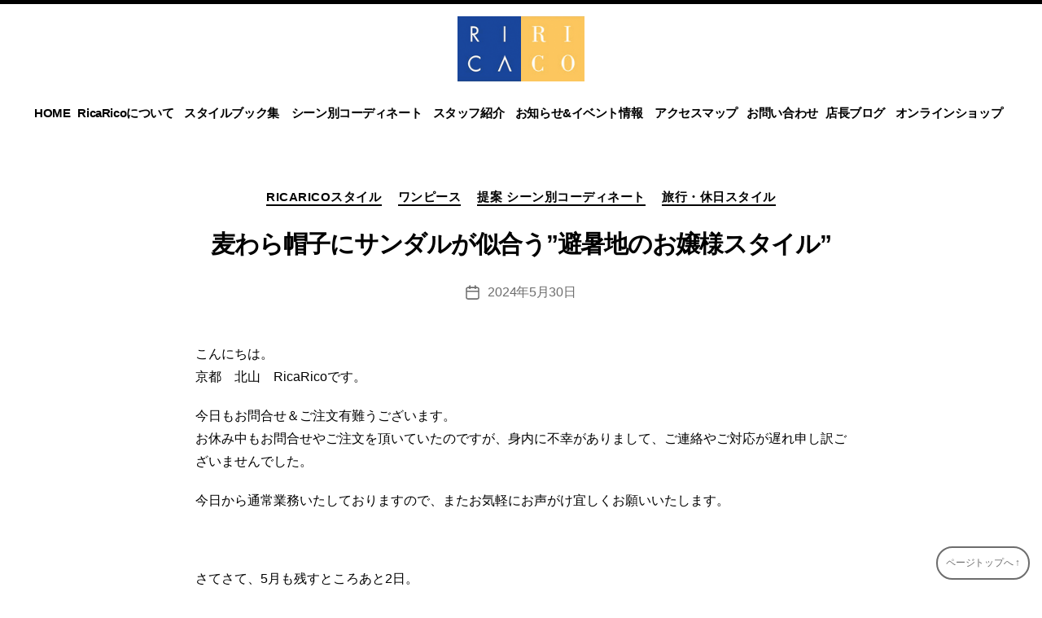

--- FILE ---
content_type: text/html; charset=UTF-8
request_url: https://ricarico.jp/archives/19661
body_size: 18195
content:
<!DOCTYPE html>

<html class="no-js" lang="ja"
	prefix="og: https://ogp.me/ns#"  id="html">

	<head>

		<meta charset="UTF-8">
		<meta name="viewport" content="width=device-width, initial-scale=1.0" >

		<link rel="profile" href="https://gmpg.org/xfn/11">

		<title>麦わら帽子にサンダルが似合う”避暑地のお嬢様スタイル” | 京都北山 美人御用達セレクトショップRicaRico(リカリコ)</title>
	<style>img:is([sizes="auto" i], [sizes^="auto," i]) { contain-intrinsic-size: 3000px 1500px }</style>
	
		<!-- All in One SEO 4.1.5.3 -->
		<meta name="description" content="こんにちは。 京都 北山 RicaRicoです。 今日もお問合せ＆ご注文有難うご ..." />
		<meta name="robots" content="max-image-preview:large" />
		<link rel="canonical" href="https://ricarico.jp/archives/19661" />
		<meta property="og:locale" content="ja_JP" />
		<meta property="og:site_name" content="京都北山　美人御用達セレクトショップRicaRico(リカリコ) | RicaRico(リカリコ)は京都北山にある、いつまでも美しさを忘れない大人の女性のためのセレクトショップです。フォーマル、パーティ、入学式、卒業式、結婚式、記念日、からカジュアルなスタイルまでシーン別のコーディネートをご提案いたします。" />
		<meta property="og:type" content="article" />
		<meta property="og:title" content="麦わら帽子にサンダルが似合う”避暑地のお嬢様スタイル” | 京都北山 美人御用達セレクトショップRicaRico(リカリコ)" />
		<meta property="og:description" content="こんにちは。 京都 北山 RicaRicoです。 今日もお問合せ＆ご注文有難うご ..." />
		<meta property="og:url" content="https://ricarico.jp/archives/19661" />
		<meta property="og:image" content="https://ricarico.jp/wp-content/uploads/2024/05/IMG_4460.jpg" />
		<meta property="og:image:secure_url" content="https://ricarico.jp/wp-content/uploads/2024/05/IMG_4460.jpg" />
		<meta property="og:image:width" content="1072" />
		<meta property="og:image:height" content="1428" />
		<meta property="article:published_time" content="2024-05-30T08:18:57+00:00" />
		<meta property="article:modified_time" content="2024-05-31T11:01:21+00:00" />
		<meta name="twitter:card" content="summary" />
		<meta name="twitter:domain" content="ricarico.jp" />
		<meta name="twitter:title" content="麦わら帽子にサンダルが似合う”避暑地のお嬢様スタイル” | 京都北山 美人御用達セレクトショップRicaRico(リカリコ)" />
		<meta name="twitter:description" content="こんにちは。 京都 北山 RicaRicoです。 今日もお問合せ＆ご注文有難うご ..." />
		<meta name="twitter:image" content="https://ricarico.jp/wp-content/uploads/2024/05/IMG_4460.jpg" />
		<script type="application/ld+json" class="aioseo-schema">
			{"@context":"https:\/\/schema.org","@graph":[{"@type":"WebSite","@id":"https:\/\/ricarico.jp\/#website","url":"https:\/\/ricarico.jp\/","name":"\u4eac\u90fd\u5317\u5c71\u3000\u7f8e\u4eba\u5fa1\u7528\u9054\u30bb\u30ec\u30af\u30c8\u30b7\u30e7\u30c3\u30d7RicaRico(\u30ea\u30ab\u30ea\u30b3)","description":"RicaRico(\u30ea\u30ab\u30ea\u30b3)\u306f\u4eac\u90fd\u5317\u5c71\u306b\u3042\u308b\u3001\u3044\u3064\u307e\u3067\u3082\u7f8e\u3057\u3055\u3092\u5fd8\u308c\u306a\u3044\u5927\u4eba\u306e\u5973\u6027\u306e\u305f\u3081\u306e\u30bb\u30ec\u30af\u30c8\u30b7\u30e7\u30c3\u30d7\u3067\u3059\u3002\u30d5\u30a9\u30fc\u30de\u30eb\u3001\u30d1\u30fc\u30c6\u30a3\u3001\u5165\u5b66\u5f0f\u3001\u5352\u696d\u5f0f\u3001\u7d50\u5a5a\u5f0f\u3001\u8a18\u5ff5\u65e5\u3001\u304b\u3089\u30ab\u30b8\u30e5\u30a2\u30eb\u306a\u30b9\u30bf\u30a4\u30eb\u307e\u3067\u30b7\u30fc\u30f3\u5225\u306e\u30b3\u30fc\u30c7\u30a3\u30cd\u30fc\u30c8\u3092\u3054\u63d0\u6848\u3044\u305f\u3057\u307e\u3059\u3002","inLanguage":"ja","publisher":{"@id":"https:\/\/ricarico.jp\/#organization"}},{"@type":"Organization","@id":"https:\/\/ricarico.jp\/#organization","name":"\u4eac\u90fd\u5317\u5c71\u3000\u7f8e\u4eba\u5fa1\u7528\u9054\u30bb\u30ec\u30af\u30c8\u30b7\u30e7\u30c3\u30d7RicaRico(\u30ea\u30ab\u30ea\u30b3)","url":"https:\/\/ricarico.jp\/","logo":{"@type":"ImageObject","@id":"https:\/\/ricarico.jp\/#organizationLogo","url":"https:\/\/ricarico.jp\/wp-content\/uploads\/2021\/08\/logo.png","width":190,"height":98},"image":{"@id":"https:\/\/ricarico.jp\/#organizationLogo"}},{"@type":"BreadcrumbList","@id":"https:\/\/ricarico.jp\/archives\/19661#breadcrumblist","itemListElement":[{"@type":"ListItem","@id":"https:\/\/ricarico.jp\/#listItem","position":1,"item":{"@type":"WebPage","@id":"https:\/\/ricarico.jp\/","name":"\u30db\u30fc\u30e0","description":"RicaRico(\u30ea\u30ab\u30ea\u30b3)\u306f\u4eac\u90fd\u5317\u5c71\u306b\u3042\u308b\u3001\u3044\u3064\u307e\u3067\u3082\u7f8e\u3057\u3055\u3092\u5fd8\u308c\u306a\u3044\u5927\u4eba\u306e\u5973\u6027\u306e\u305f\u3081\u306e\u30bb\u30ec\u30af\u30c8\u30b7\u30e7\u30c3\u30d7\u3067\u3059\u3002\u30d5\u30a9\u30fc\u30de\u30eb\u3001\u30d1\u30fc\u30c6\u30a3\u3001\u5165\u5b66\u5f0f\u3001\u5352\u696d\u5f0f\u3001\u7d50\u5a5a\u5f0f\u3001\u8a18\u5ff5\u65e5\u3001\u304b\u3089\u30ab\u30b8\u30e5\u30a2\u30eb\u306a\u30b9\u30bf\u30a4\u30eb\u307e\u3067\u30b7\u30fc\u30f3\u5225\u306e\u30b3\u30fc\u30c7\u30a3\u30cd\u30fc\u30c8\u3092\u3054\u63d0\u6848\u3044\u305f\u3057\u307e\u3059\u3002","url":"https:\/\/ricarico.jp\/"}}]},{"@type":"Person","@id":"https:\/\/ricarico.jp\/archives\/author\/ricarico_admin#author","url":"https:\/\/ricarico.jp\/archives\/author\/ricarico_admin","name":"Yuki","image":{"@type":"ImageObject","@id":"https:\/\/ricarico.jp\/archives\/19661#authorImage","url":"https:\/\/ricarico.jp\/wp-content\/uploads\/2017\/04\/Yuki_avatar_1492056667-96x96.jpg","width":96,"height":96,"caption":"Yuki"}},{"@type":"WebPage","@id":"https:\/\/ricarico.jp\/archives\/19661#webpage","url":"https:\/\/ricarico.jp\/archives\/19661","name":"\u9ea6\u308f\u3089\u5e3d\u5b50\u306b\u30b5\u30f3\u30c0\u30eb\u304c\u4f3c\u5408\u3046\u201d\u907f\u6691\u5730\u306e\u304a\u5b22\u69d8\u30b9\u30bf\u30a4\u30eb\u201d | \u4eac\u90fd\u5317\u5c71 \u7f8e\u4eba\u5fa1\u7528\u9054\u30bb\u30ec\u30af\u30c8\u30b7\u30e7\u30c3\u30d7RicaRico(\u30ea\u30ab\u30ea\u30b3)","description":"\u3053\u3093\u306b\u3061\u306f\u3002 \u4eac\u90fd \u5317\u5c71 RicaRico\u3067\u3059\u3002 \u4eca\u65e5\u3082\u304a\u554f\u5408\u305b\uff06\u3054\u6ce8\u6587\u6709\u96e3\u3046\u3054 ...","inLanguage":"ja","isPartOf":{"@id":"https:\/\/ricarico.jp\/#website"},"breadcrumb":{"@id":"https:\/\/ricarico.jp\/archives\/19661#breadcrumblist"},"author":"https:\/\/ricarico.jp\/archives\/author\/ricarico_admin#author","creator":"https:\/\/ricarico.jp\/archives\/author\/ricarico_admin#author","image":{"@type":"ImageObject","@id":"https:\/\/ricarico.jp\/#mainImage","url":"https:\/\/ricarico.jp\/wp-content\/uploads\/2024\/05\/IMG_4460.jpg","width":1072,"height":1428},"primaryImageOfPage":{"@id":"https:\/\/ricarico.jp\/archives\/19661#mainImage"},"datePublished":"2024-05-30T08:18:57+09:00","dateModified":"2024-05-31T11:01:21+09:00"},{"@type":"Article","@id":"https:\/\/ricarico.jp\/archives\/19661#article","name":"\u9ea6\u308f\u3089\u5e3d\u5b50\u306b\u30b5\u30f3\u30c0\u30eb\u304c\u4f3c\u5408\u3046\u201d\u907f\u6691\u5730\u306e\u304a\u5b22\u69d8\u30b9\u30bf\u30a4\u30eb\u201d | \u4eac\u90fd\u5317\u5c71 \u7f8e\u4eba\u5fa1\u7528\u9054\u30bb\u30ec\u30af\u30c8\u30b7\u30e7\u30c3\u30d7RicaRico(\u30ea\u30ab\u30ea\u30b3)","description":"\u3053\u3093\u306b\u3061\u306f\u3002 \u4eac\u90fd \u5317\u5c71 RicaRico\u3067\u3059\u3002 \u4eca\u65e5\u3082\u304a\u554f\u5408\u305b\uff06\u3054\u6ce8\u6587\u6709\u96e3\u3046\u3054 ...","inLanguage":"ja","headline":"\u9ea6\u308f\u3089\u5e3d\u5b50\u306b\u30b5\u30f3\u30c0\u30eb\u304c\u4f3c\u5408\u3046\u201d\u907f\u6691\u5730\u306e\u304a\u5b22\u69d8\u30b9\u30bf\u30a4\u30eb\u201d","author":{"@id":"https:\/\/ricarico.jp\/archives\/author\/ricarico_admin#author"},"publisher":{"@id":"https:\/\/ricarico.jp\/#organization"},"datePublished":"2024-05-30T08:18:57+09:00","dateModified":"2024-05-31T11:01:21+09:00","articleSection":"RicaRico\u30b9\u30bf\u30a4\u30eb, \u30ef\u30f3\u30d4\u30fc\u30b9, \u63d0\u6848 \u30b7\u30fc\u30f3\u5225\u30b3\u30fc\u30c7\u30a3\u30cd\u30fc\u30c8, \u65c5\u884c\u30fb\u4f11\u65e5\u30b9\u30bf\u30a4\u30eb","mainEntityOfPage":{"@id":"https:\/\/ricarico.jp\/archives\/19661#webpage"},"isPartOf":{"@id":"https:\/\/ricarico.jp\/archives\/19661#webpage"},"image":{"@type":"ImageObject","@id":"https:\/\/ricarico.jp\/#articleImage","url":"https:\/\/ricarico.jp\/wp-content\/uploads\/2024\/05\/IMG_4460.jpg","width":1072,"height":1428}}]}
		</script>
		<script type="text/javascript" >
			window.ga=window.ga||function(){(ga.q=ga.q||[]).push(arguments)};ga.l=+new Date;
			ga('create', "UA-58703246-1", 'auto');
			ga('send', 'pageview');
		</script>
		<script async src="https://www.google-analytics.com/analytics.js"></script>
		<!-- All in One SEO -->

<link rel="alternate" type="application/rss+xml" title="京都北山　美人御用達セレクトショップRicaRico(リカリコ) &raquo; フィード" href="https://ricarico.jp/feed" />
<link rel="alternate" type="application/rss+xml" title="京都北山　美人御用達セレクトショップRicaRico(リカリコ) &raquo; コメントフィード" href="https://ricarico.jp/comments/feed" />
<script>
window._wpemojiSettings = {"baseUrl":"https:\/\/s.w.org\/images\/core\/emoji\/15.0.3\/72x72\/","ext":".png","svgUrl":"https:\/\/s.w.org\/images\/core\/emoji\/15.0.3\/svg\/","svgExt":".svg","source":{"concatemoji":"https:\/\/ricarico.jp\/wp-includes\/js\/wp-emoji-release.min.js?ver=6.7.4"}};
/*! This file is auto-generated */
!function(i,n){var o,s,e;function c(e){try{var t={supportTests:e,timestamp:(new Date).valueOf()};sessionStorage.setItem(o,JSON.stringify(t))}catch(e){}}function p(e,t,n){e.clearRect(0,0,e.canvas.width,e.canvas.height),e.fillText(t,0,0);var t=new Uint32Array(e.getImageData(0,0,e.canvas.width,e.canvas.height).data),r=(e.clearRect(0,0,e.canvas.width,e.canvas.height),e.fillText(n,0,0),new Uint32Array(e.getImageData(0,0,e.canvas.width,e.canvas.height).data));return t.every(function(e,t){return e===r[t]})}function u(e,t,n){switch(t){case"flag":return n(e,"\ud83c\udff3\ufe0f\u200d\u26a7\ufe0f","\ud83c\udff3\ufe0f\u200b\u26a7\ufe0f")?!1:!n(e,"\ud83c\uddfa\ud83c\uddf3","\ud83c\uddfa\u200b\ud83c\uddf3")&&!n(e,"\ud83c\udff4\udb40\udc67\udb40\udc62\udb40\udc65\udb40\udc6e\udb40\udc67\udb40\udc7f","\ud83c\udff4\u200b\udb40\udc67\u200b\udb40\udc62\u200b\udb40\udc65\u200b\udb40\udc6e\u200b\udb40\udc67\u200b\udb40\udc7f");case"emoji":return!n(e,"\ud83d\udc26\u200d\u2b1b","\ud83d\udc26\u200b\u2b1b")}return!1}function f(e,t,n){var r="undefined"!=typeof WorkerGlobalScope&&self instanceof WorkerGlobalScope?new OffscreenCanvas(300,150):i.createElement("canvas"),a=r.getContext("2d",{willReadFrequently:!0}),o=(a.textBaseline="top",a.font="600 32px Arial",{});return e.forEach(function(e){o[e]=t(a,e,n)}),o}function t(e){var t=i.createElement("script");t.src=e,t.defer=!0,i.head.appendChild(t)}"undefined"!=typeof Promise&&(o="wpEmojiSettingsSupports",s=["flag","emoji"],n.supports={everything:!0,everythingExceptFlag:!0},e=new Promise(function(e){i.addEventListener("DOMContentLoaded",e,{once:!0})}),new Promise(function(t){var n=function(){try{var e=JSON.parse(sessionStorage.getItem(o));if("object"==typeof e&&"number"==typeof e.timestamp&&(new Date).valueOf()<e.timestamp+604800&&"object"==typeof e.supportTests)return e.supportTests}catch(e){}return null}();if(!n){if("undefined"!=typeof Worker&&"undefined"!=typeof OffscreenCanvas&&"undefined"!=typeof URL&&URL.createObjectURL&&"undefined"!=typeof Blob)try{var e="postMessage("+f.toString()+"("+[JSON.stringify(s),u.toString(),p.toString()].join(",")+"));",r=new Blob([e],{type:"text/javascript"}),a=new Worker(URL.createObjectURL(r),{name:"wpTestEmojiSupports"});return void(a.onmessage=function(e){c(n=e.data),a.terminate(),t(n)})}catch(e){}c(n=f(s,u,p))}t(n)}).then(function(e){for(var t in e)n.supports[t]=e[t],n.supports.everything=n.supports.everything&&n.supports[t],"flag"!==t&&(n.supports.everythingExceptFlag=n.supports.everythingExceptFlag&&n.supports[t]);n.supports.everythingExceptFlag=n.supports.everythingExceptFlag&&!n.supports.flag,n.DOMReady=!1,n.readyCallback=function(){n.DOMReady=!0}}).then(function(){return e}).then(function(){var e;n.supports.everything||(n.readyCallback(),(e=n.source||{}).concatemoji?t(e.concatemoji):e.wpemoji&&e.twemoji&&(t(e.twemoji),t(e.wpemoji)))}))}((window,document),window._wpemojiSettings);
</script>
<link rel='stylesheet' id='sbi_styles-css' href='https://ricarico.jp/wp-content/plugins/instagram-feed/css/sbi-styles.min.css?ver=6.6.1' media='all' />
<style id='wp-emoji-styles-inline-css'>

	img.wp-smiley, img.emoji {
		display: inline !important;
		border: none !important;
		box-shadow: none !important;
		height: 1em !important;
		width: 1em !important;
		margin: 0 0.07em !important;
		vertical-align: -0.1em !important;
		background: none !important;
		padding: 0 !important;
	}
</style>
<link rel='stylesheet' id='wp-block-library-css' href='https://ricarico.jp/wp-includes/css/dist/block-library/style.min.css?ver=6.7.4' media='all' />
<style id='classic-theme-styles-inline-css'>
/*! This file is auto-generated */
.wp-block-button__link{color:#fff;background-color:#32373c;border-radius:9999px;box-shadow:none;text-decoration:none;padding:calc(.667em + 2px) calc(1.333em + 2px);font-size:1.125em}.wp-block-file__button{background:#32373c;color:#fff;text-decoration:none}
</style>
<style id='global-styles-inline-css'>
:root{--wp--preset--aspect-ratio--square: 1;--wp--preset--aspect-ratio--4-3: 4/3;--wp--preset--aspect-ratio--3-4: 3/4;--wp--preset--aspect-ratio--3-2: 3/2;--wp--preset--aspect-ratio--2-3: 2/3;--wp--preset--aspect-ratio--16-9: 16/9;--wp--preset--aspect-ratio--9-16: 9/16;--wp--preset--color--black: #000000;--wp--preset--color--cyan-bluish-gray: #abb8c3;--wp--preset--color--white: #ffffff;--wp--preset--color--pale-pink: #f78da7;--wp--preset--color--vivid-red: #cf2e2e;--wp--preset--color--luminous-vivid-orange: #ff6900;--wp--preset--color--luminous-vivid-amber: #fcb900;--wp--preset--color--light-green-cyan: #7bdcb5;--wp--preset--color--vivid-green-cyan: #00d084;--wp--preset--color--pale-cyan-blue: #8ed1fc;--wp--preset--color--vivid-cyan-blue: #0693e3;--wp--preset--color--vivid-purple: #9b51e0;--wp--preset--color--accent: #cd2653;--wp--preset--color--primary: #000000;--wp--preset--color--secondary: #6d6d6d;--wp--preset--color--subtle-background: #dcd7ca;--wp--preset--color--background: #ffffff;--wp--preset--gradient--vivid-cyan-blue-to-vivid-purple: linear-gradient(135deg,rgba(6,147,227,1) 0%,rgb(155,81,224) 100%);--wp--preset--gradient--light-green-cyan-to-vivid-green-cyan: linear-gradient(135deg,rgb(122,220,180) 0%,rgb(0,208,130) 100%);--wp--preset--gradient--luminous-vivid-amber-to-luminous-vivid-orange: linear-gradient(135deg,rgba(252,185,0,1) 0%,rgba(255,105,0,1) 100%);--wp--preset--gradient--luminous-vivid-orange-to-vivid-red: linear-gradient(135deg,rgba(255,105,0,1) 0%,rgb(207,46,46) 100%);--wp--preset--gradient--very-light-gray-to-cyan-bluish-gray: linear-gradient(135deg,rgb(238,238,238) 0%,rgb(169,184,195) 100%);--wp--preset--gradient--cool-to-warm-spectrum: linear-gradient(135deg,rgb(74,234,220) 0%,rgb(151,120,209) 20%,rgb(207,42,186) 40%,rgb(238,44,130) 60%,rgb(251,105,98) 80%,rgb(254,248,76) 100%);--wp--preset--gradient--blush-light-purple: linear-gradient(135deg,rgb(255,206,236) 0%,rgb(152,150,240) 100%);--wp--preset--gradient--blush-bordeaux: linear-gradient(135deg,rgb(254,205,165) 0%,rgb(254,45,45) 50%,rgb(107,0,62) 100%);--wp--preset--gradient--luminous-dusk: linear-gradient(135deg,rgb(255,203,112) 0%,rgb(199,81,192) 50%,rgb(65,88,208) 100%);--wp--preset--gradient--pale-ocean: linear-gradient(135deg,rgb(255,245,203) 0%,rgb(182,227,212) 50%,rgb(51,167,181) 100%);--wp--preset--gradient--electric-grass: linear-gradient(135deg,rgb(202,248,128) 0%,rgb(113,206,126) 100%);--wp--preset--gradient--midnight: linear-gradient(135deg,rgb(2,3,129) 0%,rgb(40,116,252) 100%);--wp--preset--font-size--small: 18px;--wp--preset--font-size--medium: 20px;--wp--preset--font-size--large: 26.25px;--wp--preset--font-size--x-large: 42px;--wp--preset--font-size--normal: 21px;--wp--preset--font-size--larger: 32px;--wp--preset--spacing--20: 0.44rem;--wp--preset--spacing--30: 0.67rem;--wp--preset--spacing--40: 1rem;--wp--preset--spacing--50: 1.5rem;--wp--preset--spacing--60: 2.25rem;--wp--preset--spacing--70: 3.38rem;--wp--preset--spacing--80: 5.06rem;--wp--preset--shadow--natural: 6px 6px 9px rgba(0, 0, 0, 0.2);--wp--preset--shadow--deep: 12px 12px 50px rgba(0, 0, 0, 0.4);--wp--preset--shadow--sharp: 6px 6px 0px rgba(0, 0, 0, 0.2);--wp--preset--shadow--outlined: 6px 6px 0px -3px rgba(255, 255, 255, 1), 6px 6px rgba(0, 0, 0, 1);--wp--preset--shadow--crisp: 6px 6px 0px rgba(0, 0, 0, 1);}:where(.is-layout-flex){gap: 0.5em;}:where(.is-layout-grid){gap: 0.5em;}body .is-layout-flex{display: flex;}.is-layout-flex{flex-wrap: wrap;align-items: center;}.is-layout-flex > :is(*, div){margin: 0;}body .is-layout-grid{display: grid;}.is-layout-grid > :is(*, div){margin: 0;}:where(.wp-block-columns.is-layout-flex){gap: 2em;}:where(.wp-block-columns.is-layout-grid){gap: 2em;}:where(.wp-block-post-template.is-layout-flex){gap: 1.25em;}:where(.wp-block-post-template.is-layout-grid){gap: 1.25em;}.has-black-color{color: var(--wp--preset--color--black) !important;}.has-cyan-bluish-gray-color{color: var(--wp--preset--color--cyan-bluish-gray) !important;}.has-white-color{color: var(--wp--preset--color--white) !important;}.has-pale-pink-color{color: var(--wp--preset--color--pale-pink) !important;}.has-vivid-red-color{color: var(--wp--preset--color--vivid-red) !important;}.has-luminous-vivid-orange-color{color: var(--wp--preset--color--luminous-vivid-orange) !important;}.has-luminous-vivid-amber-color{color: var(--wp--preset--color--luminous-vivid-amber) !important;}.has-light-green-cyan-color{color: var(--wp--preset--color--light-green-cyan) !important;}.has-vivid-green-cyan-color{color: var(--wp--preset--color--vivid-green-cyan) !important;}.has-pale-cyan-blue-color{color: var(--wp--preset--color--pale-cyan-blue) !important;}.has-vivid-cyan-blue-color{color: var(--wp--preset--color--vivid-cyan-blue) !important;}.has-vivid-purple-color{color: var(--wp--preset--color--vivid-purple) !important;}.has-black-background-color{background-color: var(--wp--preset--color--black) !important;}.has-cyan-bluish-gray-background-color{background-color: var(--wp--preset--color--cyan-bluish-gray) !important;}.has-white-background-color{background-color: var(--wp--preset--color--white) !important;}.has-pale-pink-background-color{background-color: var(--wp--preset--color--pale-pink) !important;}.has-vivid-red-background-color{background-color: var(--wp--preset--color--vivid-red) !important;}.has-luminous-vivid-orange-background-color{background-color: var(--wp--preset--color--luminous-vivid-orange) !important;}.has-luminous-vivid-amber-background-color{background-color: var(--wp--preset--color--luminous-vivid-amber) !important;}.has-light-green-cyan-background-color{background-color: var(--wp--preset--color--light-green-cyan) !important;}.has-vivid-green-cyan-background-color{background-color: var(--wp--preset--color--vivid-green-cyan) !important;}.has-pale-cyan-blue-background-color{background-color: var(--wp--preset--color--pale-cyan-blue) !important;}.has-vivid-cyan-blue-background-color{background-color: var(--wp--preset--color--vivid-cyan-blue) !important;}.has-vivid-purple-background-color{background-color: var(--wp--preset--color--vivid-purple) !important;}.has-black-border-color{border-color: var(--wp--preset--color--black) !important;}.has-cyan-bluish-gray-border-color{border-color: var(--wp--preset--color--cyan-bluish-gray) !important;}.has-white-border-color{border-color: var(--wp--preset--color--white) !important;}.has-pale-pink-border-color{border-color: var(--wp--preset--color--pale-pink) !important;}.has-vivid-red-border-color{border-color: var(--wp--preset--color--vivid-red) !important;}.has-luminous-vivid-orange-border-color{border-color: var(--wp--preset--color--luminous-vivid-orange) !important;}.has-luminous-vivid-amber-border-color{border-color: var(--wp--preset--color--luminous-vivid-amber) !important;}.has-light-green-cyan-border-color{border-color: var(--wp--preset--color--light-green-cyan) !important;}.has-vivid-green-cyan-border-color{border-color: var(--wp--preset--color--vivid-green-cyan) !important;}.has-pale-cyan-blue-border-color{border-color: var(--wp--preset--color--pale-cyan-blue) !important;}.has-vivid-cyan-blue-border-color{border-color: var(--wp--preset--color--vivid-cyan-blue) !important;}.has-vivid-purple-border-color{border-color: var(--wp--preset--color--vivid-purple) !important;}.has-vivid-cyan-blue-to-vivid-purple-gradient-background{background: var(--wp--preset--gradient--vivid-cyan-blue-to-vivid-purple) !important;}.has-light-green-cyan-to-vivid-green-cyan-gradient-background{background: var(--wp--preset--gradient--light-green-cyan-to-vivid-green-cyan) !important;}.has-luminous-vivid-amber-to-luminous-vivid-orange-gradient-background{background: var(--wp--preset--gradient--luminous-vivid-amber-to-luminous-vivid-orange) !important;}.has-luminous-vivid-orange-to-vivid-red-gradient-background{background: var(--wp--preset--gradient--luminous-vivid-orange-to-vivid-red) !important;}.has-very-light-gray-to-cyan-bluish-gray-gradient-background{background: var(--wp--preset--gradient--very-light-gray-to-cyan-bluish-gray) !important;}.has-cool-to-warm-spectrum-gradient-background{background: var(--wp--preset--gradient--cool-to-warm-spectrum) !important;}.has-blush-light-purple-gradient-background{background: var(--wp--preset--gradient--blush-light-purple) !important;}.has-blush-bordeaux-gradient-background{background: var(--wp--preset--gradient--blush-bordeaux) !important;}.has-luminous-dusk-gradient-background{background: var(--wp--preset--gradient--luminous-dusk) !important;}.has-pale-ocean-gradient-background{background: var(--wp--preset--gradient--pale-ocean) !important;}.has-electric-grass-gradient-background{background: var(--wp--preset--gradient--electric-grass) !important;}.has-midnight-gradient-background{background: var(--wp--preset--gradient--midnight) !important;}.has-small-font-size{font-size: var(--wp--preset--font-size--small) !important;}.has-medium-font-size{font-size: var(--wp--preset--font-size--medium) !important;}.has-large-font-size{font-size: var(--wp--preset--font-size--large) !important;}.has-x-large-font-size{font-size: var(--wp--preset--font-size--x-large) !important;}
:where(.wp-block-post-template.is-layout-flex){gap: 1.25em;}:where(.wp-block-post-template.is-layout-grid){gap: 1.25em;}
:where(.wp-block-columns.is-layout-flex){gap: 2em;}:where(.wp-block-columns.is-layout-grid){gap: 2em;}
:root :where(.wp-block-pullquote){font-size: 1.5em;line-height: 1.6;}
</style>
<link rel='stylesheet' id='fancybox-for-wp-css' href='https://ricarico.jp/wp-content/plugins/fancybox-for-wordpress/assets/css/fancybox.css?ver=1.3.4' media='all' />
<link rel='stylesheet' id='extendify-sdk-utility-classes-css' href='https://ricarico.jp/wp-content/plugins/ml-slider/extendify-sdk/public/build/extendify-utilities.css?ver=13.4' media='all' />
<link rel='stylesheet' id='set_vk_post_autor_css-css' href='https://ricarico.jp/wp-content/plugins/vk-post-author-display/css/vk-post-author.css?ver=1.18.7' media='all' />
<link rel='stylesheet' id='arve-css' href='https://ricarico.jp/wp-content/plugins/advanced-responsive-video-embedder/build/main.css?ver=10.6.12' media='all' />
<link rel='stylesheet' id='twentytwenty-style-css' href='https://ricarico.jp/wp-content/themes/primerofwp/style.css?ver=1.1' media='all' />
<style id='twentytwenty-style-inline-css'>
.color-accent,.color-accent-hover:hover,.color-accent-hover:focus,:root .has-accent-color,.has-drop-cap:not(:focus):first-letter,.wp-block-button.is-style-outline,a { color: #cd2653; }blockquote,.border-color-accent,.border-color-accent-hover:hover,.border-color-accent-hover:focus { border-color: #cd2653; }button:not(.toggle),.button,.faux-button,.wp-block-button__link,.wp-block-file .wp-block-file__button,input[type="button"],input[type="reset"],input[type="submit"],.bg-accent,.bg-accent-hover:hover,.bg-accent-hover:focus,:root .has-accent-background-color,.comment-reply-link,#site-header:before,#site-footer { background-color: #cd2653; }.fill-children-accent,.fill-children-accent * { fill: #cd2653; }body,.entry-title a,:root .has-primary-color { color: #000000; }:root .has-primary-background-color { background-color: #000000; }cite,figcaption,.wp-caption-text,.post-meta,.entry-content .wp-block-archives li,.entry-content .wp-block-categories li,.entry-content .wp-block-latest-posts li,.wp-block-latest-comments__comment-date,.wp-block-latest-posts__post-date,.wp-block-embed figcaption,.wp-block-image figcaption,.wp-block-pullquote cite,.comment-metadata,.comment-respond .comment-notes,.comment-respond .logged-in-as,.pagination .dots,.entry-content hr:not(.has-background),hr.styled-separator,:root .has-secondary-color { color: #6d6d6d; }:root .has-secondary-background-color { background-color: #6d6d6d; }pre,fieldset,input,textarea,table,table *,hr { border-color: #dcd7ca; }caption,code,code,kbd,samp,.wp-block-table.is-style-stripes tbody tr:nth-child(odd),:root .has-subtle-background-background-color { background-color: #dcd7ca; }.wp-block-table.is-style-stripes { border-bottom-color: #dcd7ca; }.wp-block-latest-posts.is-grid li { border-top-color: #dcd7ca; }:root .has-subtle-background-color { color: #dcd7ca; }body:not(.overlay-header) .primary-menu > li > a,body:not(.overlay-header) .primary-menu > li > .icon,.modal-menu a,.footer-menu a, .footer-widgets a,#site-footer .wp-block-button.is-style-outline,.wp-block-pullquote:before,.singular:not(.overlay-header) .entry-header a,.archive-header a,.header-footer-group .color-accent,.header-footer-group .color-accent-hover:hover { color: #cd2653; }.social-icons a,#site-footer button:not(.toggle),#site-footer .button,#site-footer .faux-button,#site-footer .wp-block-button__link,#site-footer .wp-block-file__button,#site-footer input[type="button"],#site-footer input[type="reset"],#site-footer input[type="submit"] { background-color: #cd2653; }.header-footer-group,body:not(.overlay-header) #site-header .toggle,.menu-modal .toggle { color: #000000; }body:not(.overlay-header) .primary-menu ul { background-color: #000000; }body:not(.overlay-header) .primary-menu > li > ul:after { border-bottom-color: #000000; }body:not(.overlay-header) .primary-menu ul ul:after { border-left-color: #000000; }.site-description,body:not(.overlay-header) .toggle-inner .toggle-text,.widget .post-date,.widget .rss-date,.widget_archive li,.widget_categories li,.widget cite,.widget_pages li,.widget_meta li,.widget_nav_menu li,.powered-by-wordpress,.to-the-top,.singular .entry-header .post-meta,.singular:not(.overlay-header) .entry-header .post-meta a { color: #6d6d6d; }.header-footer-group pre,.header-footer-group fieldset,.header-footer-group input,.header-footer-group textarea,.header-footer-group table,.header-footer-group table *,.footer-nav-widgets-wrapper,#site-footer,.menu-modal nav *,.footer-widgets-outer-wrapper,.footer-top { border-color: #dcd7ca; }.header-footer-group table caption,body:not(.overlay-header) .header-inner .toggle-wrapper::before { background-color: #dcd7ca; }
body,input,textarea,button,.button,.faux-button,.wp-block-button__link,.wp-block-file__button,.has-drop-cap:not(:focus)::first-letter,.has-drop-cap:not(:focus)::first-letter,.entry-content .wp-block-archives,.entry-content .wp-block-categories,.entry-content .wp-block-cover-image,.entry-content .wp-block-latest-comments,.entry-content .wp-block-latest-posts,.entry-content .wp-block-pullquote,.entry-content .wp-block-quote.is-large,.entry-content .wp-block-quote.is-style-large,.entry-content .wp-block-archives *,.entry-content .wp-block-categories *,.entry-content .wp-block-latest-posts *,.entry-content .wp-block-latest-comments *,.entry-content p,.entry-content ol,.entry-content ul,.entry-content dl,.entry-content dt,.entry-content cite,.entry-content figcaption,.entry-content .wp-caption-text,.comment-content p,.comment-content ol,.comment-content ul,.comment-content dl,.comment-content dt,.comment-content cite,.comment-content figcaption,.comment-content .wp-caption-text,.widget_text p,.widget_text ol,.widget_text ul,.widget_text dl,.widget_text dt,.widget-content .rssSummary,.widget-content cite,.widget-content figcaption,.widget-content .wp-caption-text { font-family: sans-serif; }
</style>
<link rel='stylesheet' id='twentytwenty-print-style-css' href='https://ricarico.jp/wp-content/themes/primerofwp/print.css?ver=1.1' media='print' />
<link rel='stylesheet' id='vk-font-awesome-css' href='https://ricarico.jp/wp-content/plugins/vk-post-author-display/inc/font-awesome/package/versions/5/css/all.min.css?ver=5.13.0' media='all' />
<script src="https://ricarico.jp/wp-includes/js/jquery/jquery.min.js?ver=3.7.1" id="jquery-core-js"></script>
<script src="https://ricarico.jp/wp-includes/js/jquery/jquery-migrate.min.js?ver=3.4.1" id="jquery-migrate-js"></script>
<script src="https://ricarico.jp/wp-content/plugins/fancybox-for-wordpress/assets/js/jquery.fancybox.js?ver=1.3.4" id="fancybox-for-wp-js"></script>
<script src="https://ricarico.jp/wp-content/themes/primerofwp/assets/js/index.js?ver=1.1" id="twentytwenty-js-js" async></script>
<link rel="https://api.w.org/" href="https://ricarico.jp/wp-json/" /><link rel="alternate" title="JSON" type="application/json" href="https://ricarico.jp/wp-json/wp/v2/posts/19661" /><link rel="EditURI" type="application/rsd+xml" title="RSD" href="https://ricarico.jp/xmlrpc.php?rsd" />
<meta name="generator" content="WordPress 6.7.4" />
<link rel='shortlink' href='https://ricarico.jp/?p=19661' />
<link rel="alternate" title="oEmbed (JSON)" type="application/json+oembed" href="https://ricarico.jp/wp-json/oembed/1.0/embed?url=https%3A%2F%2Fricarico.jp%2Farchives%2F19661" />
<link rel="alternate" title="oEmbed (XML)" type="text/xml+oembed" href="https://ricarico.jp/wp-json/oembed/1.0/embed?url=https%3A%2F%2Fricarico.jp%2Farchives%2F19661&#038;format=xml" />

<!-- Fancybox for WordPress v3.3.3 -->
<style type="text/css">
	.fancybox-slide--image .fancybox-content{background-color: #FFFFFF}div.fancybox-caption{display:none !important;}
	
	img.fancybox-image{border-width:10px;border-color:#FFFFFF;border-style:solid;}
	div.fancybox-bg{background-color:rgba(102,102,102,0.3);opacity:1 !important;}div.fancybox-content{border-color:#FFFFFF}
	div#fancybox-title{background-color:#FFFFFF}
	div.fancybox-content{background-color:#FFFFFF}
	div#fancybox-title-inside{color:#333333}
	
	
	
	div.fancybox-caption p.caption-title{display:inline-block}
	div.fancybox-caption p.caption-title{font-size:14px}
	div.fancybox-caption p.caption-title{color:#333333}
	div.fancybox-caption {color:#333333}div.fancybox-caption p.caption-title {background:#fff; width:auto;padding:10px 30px;}div.fancybox-content p.caption-title{color:#333333;margin: 0;padding: 5px 0;}
</style><script type="text/javascript">
	jQuery(function () {

		var mobileOnly = false;
		
		if (mobileOnly) {
			return;
		}

		jQuery.fn.getTitle = function () { // Copy the title of every IMG tag and add it to its parent A so that fancybox can show titles
			var arr = jQuery("a[data-fancybox]");
									jQuery.each(arr, function() {
										var title = jQuery(this).children("img").attr("title");
										 var caption = jQuery(this).next("figcaption").html();
                                        if(caption && title){jQuery(this).attr("title",title+" " + caption)}else if(title){ jQuery(this).attr("title",title);}else if(caption){jQuery(this).attr("title",caption);}
									});			}

		// Supported file extensions

				var thumbnails = jQuery("a:has(img)").not(".nolightbox").not('.envira-gallery-link').not('.ngg-simplelightbox').filter(function () {
			return /\.(jpe?g|png|gif|mp4|webp|bmp|pdf)(\?[^/]*)*$/i.test(jQuery(this).attr('href'))
		});
		

		// Add data-type iframe for links that are not images or videos.
		var iframeLinks = jQuery('.fancyboxforwp').filter(function () {
			return !/\.(jpe?g|png|gif|mp4|webp|bmp|pdf)(\?[^/]*)*$/i.test(jQuery(this).attr('href'))
		}).filter(function () {
			return !/vimeo|youtube/i.test(jQuery(this).attr('href'))
		});
		iframeLinks.attr({"data-type": "iframe"}).getTitle();

				// Gallery All
		thumbnails.addClass("fancyboxforwp").attr("data-fancybox", "gallery").getTitle();
		iframeLinks.attr({"data-fancybox": "gallery"}).getTitle();

		// Gallery type NONE
		
		// Call fancybox and apply it on any link with a rel atribute that starts with "fancybox", with the options set on the admin panel
		jQuery("a.fancyboxforwp").fancyboxforwp({
			loop: false,
			smallBtn: false,
			zoomOpacity: "auto",
			animationEffect: "fade",
			animationDuration: 500,
			transitionEffect: "fade",
			transitionDuration: "300",
			overlayShow: true,
			overlayOpacity: "0.3",
			titleShow: true,
			titlePosition: "inside",
			keyboard: true,
			showCloseButton: false,
			arrows: true,
			clickContent:false,
			clickSlide: "close",
			mobile: {
				clickContent: function (current, event) {
					return current.type === "image" ? "toggleControls" : false;
				},
				clickSlide: function (current, event) {
					return current.type === "image" ? "close" : "close";
				},
			},
			wheel: false,
			toolbar: true,
			preventCaptionOverlap: true,
			onInit: function() { },			onDeactivate
	: function() { },		beforeClose: function() { },			afterShow: function(instance) { jQuery( ".fancybox-image" ).on("click", function( ){ ( instance.isScaledDown() ) ? instance.scaleToActual() : instance.scaleToFit() }) },				afterClose: function() { },					caption : function( instance, item ) {var title ="";if("undefined" != typeof jQuery(this).context ){var title = jQuery(this).context.title;} else { var title = ("undefined" != typeof jQuery(this).attr("title")) ? jQuery(this).attr("title") : false;}var caption = jQuery(this).data('caption') || '';if ( item.type === 'image' && title.length ) {caption = (caption.length ? caption + '<br />' : '') + '<p class="caption-title">'+title+'</p>' ;}return caption;},
		afterLoad : function( instance, current ) {current.$content.append('<div class=\"fancybox-custom-caption inside-caption\" style=\" position: absolute;left:0;right:0;color:#000;margin:0 auto;bottom:0;text-align:center;background-color:#FFFFFF \">' + current.opts.caption + '</div>');},
			})
		;

			})
</script>
<!-- END Fancybox for WordPress -->
<script>
(function(i,s,o,g,r,a,m){i['GoogleAnalyticsObject']=r;i[r]=i[r]||function(){
(i[r].q=i[r].q||[]).push(arguments)},i[r].l=1*new Date();a=s.createElement(o),
m=s.getElementsByTagName(o)[0];a.async=1;a.src=g;m.parentNode.insertBefore(a,m)
})(window,document,'script','//www.google-analytics.com/analytics.js','ga');

ga('create', 'UA-58703246-1', 'auto');

ga('send', 'pageview');
</script>	<script>document.documentElement.className = document.documentElement.className.replace( 'no-js', 'js' );</script>
	
<!-- Facebook Pixel Code -->
<script type='text/javascript'>
!function(f,b,e,v,n,t,s){if(f.fbq)return;n=f.fbq=function(){n.callMethod?
n.callMethod.apply(n,arguments):n.queue.push(arguments)};if(!f._fbq)f._fbq=n;
n.push=n;n.loaded=!0;n.version='2.0';n.queue=[];t=b.createElement(e);t.async=!0;
t.src=v;s=b.getElementsByTagName(e)[0];s.parentNode.insertBefore(t,s)}(window,
document,'script','https://connect.facebook.net/en_US/fbevents.js');
</script>
<!-- End Facebook Pixel Code -->
<script type='text/javascript'>
  fbq('init', '542348179978738', {}, {
    "agent": "wordpress-6.7.4-3.0.6"
});
</script><script type='text/javascript'>
  fbq('track', 'PageView', []);
</script>
<!-- Facebook Pixel Code -->
<noscript>
<img height="1" width="1" style="display:none" alt="fbpx"
src="https://www.facebook.com/tr?id=542348179978738&ev=PageView&noscript=1" />
</noscript>
<!-- End Facebook Pixel Code -->
<link rel="icon" href="https://ricarico.jp/wp-content/uploads/2021/12/favicon.png" sizes="32x32" />
<link rel="icon" href="https://ricarico.jp/wp-content/uploads/2021/12/favicon.png" sizes="192x192" />
<link rel="apple-touch-icon" href="https://ricarico.jp/wp-content/uploads/2021/12/favicon.png" />
<meta name="msapplication-TileImage" content="https://ricarico.jp/wp-content/uploads/2021/12/favicon.png" />
		<style id="wp-custom-css">
			佐々木さんテーマ初期のCSSまとめ

body {
    color: #000000;
}

.ggmap {
    position: relative;
    padding-bottom: 56.25%;
    padding-top: 30px;
    height: 0;
    overflow: hidden;
}
 
.ggmap iframe,
.ggmap object,
.ggmap embed {
    position: absolute;
    top: 0;
    left: 0;
    width: 100%;
    height: 100%;
}

.site-description {
    display: none;
}

.header-titles-wrapper {
	display: block;
}

body:not(.enable-search-modal) .header-titles-wrapper {
    padding: 0;
}

body:not(.enable-search-modal) .site-logo img {
    margin: 0 auto;
    max-height: 60px;
}

.only-pc {
	display: none;
}

.alignfull {
    margin-right: calc(50% - 50vw);
    margin-left: calc(50% - 50vw);
	margin-top: 0;
    width: auto;
}

.color-accent, .color-accent-hover:hover, .color-accent-hover:focus, :root .has-accent-color, .has-drop-cap:not(:focus):first-letter, .wp-block-button.is-style-outline, a {
    color:  #000000;
}

figure.featured-media {
    display: none;
}

.post-inner {
    padding-top: 0;
}

#padSection {
    margin: 0 auto;
}

.author-bio {
    display: none;
}

@media all and (max-width: 500px) {
    .content .alignleft, .content img.alignleft {
        display: block;
        float: none;
        margin: 0 auto 1em;
    }
    .content .alignright, .content img.alignright {
        display: block;
        float: none;
        margin: 0 auto 1em;
    }
img.alignleft {
    display: block;
    float: none;
    width: 100%;
    height: auto;
    margin-right: 0;
}
    .gallery-item {
        width: 100% !important;
    }
}
#content {
 background: #fff;
 padding: 20px;
}

td, th {
    border: 1px solid #e5e5e5;
}

_:-ms-lang(x)::-ms-backdrop, .wp-block-image .aligncenter {
table-layout: fixed;
width: 100%;
}

.wp-block-embed__wrapper {
    text-align: center;
}
.wp-block-column .wp-block-image img {
    width: 100%;
    height: auto;
}
.wp-block-column {
margin: 0 auto;
}

.wp-block-image .aligncenter, .wp-block-image .alignleft, .wp-block-image .alignright, .wp-block-image.is-resized {
margin: 0 auto;
}

.wp-block-image {
    margin: 1em auto !important;
}
em {
    background: linear-gradient(transparent 70%, #ffeb3b 70%);
    font-style: normal;
}
#site-content h2 {
    border-left: 4px solid;
    padding-left: 10px;
}

#site-content h3 {
    border-top: 1px solid;
    border-bottom: 1px solid;
    padding: 10px 0;
}

#site-content h4 {
    background: #f5f5f5;
    padding: 10px;
}
.site-description {
    display: none;
}
h2, h3, h4 {
    color:  #000000;
}
@media (min-width: 700px) {
.site-logo img {
    max-height: 80px;
}
	
	.only-pc {
		display: block;
	}
	
	.only-sp {
		display: none;
	}

}

@media (min-width: 1000px) {

	.header-inner, .header-titles {
		display: block;
	}	
	
.header-titles-wrapper {
    max-width: 30%;
    margin: 0 auto;
}
	
	body:not(.enable-search-modal) .site-logo img {
    max-height: 80px;
}
	
	ul.primary-menu.reset-list-style {
    display: table;
    width: 100%;
    margin: 1em 0 0;
    table-layout: auto;
}
	
	ul.primary-menu.reset-list-style li {
    display: table-cell;
    text-align: center;
}
	
}

li.post-author.meta-wrapper {
    display: none;
}
.blocks-gallery-grid .blocks-gallery-image, .blocks-gallery-grid .blocks-gallery-item, .wp-block-gallery .blocks-gallery-image, .wp-block-gallery .blocks-gallery-item {
flex-grow: initial;
}
body, input, textarea, button, .button, .faux-button, .wp-block-button__link, .wp-block-file__button, .has-drop-cap:not(:focus)::first-letter, .has-drop-cap:not(:focus)::first-letter, .entry-content .wp-block-archives, .entry-content .wp-block-categories, .entry-content .wp-block-cover-image, .entry-content .wp-block-latest-comments, .entry-content .wp-block-latest-posts, .entry-content .wp-block-pullquote, .entry-content .wp-block-quote.is-large, .entry-content .wp-block-quote.is-style-large, .entry-content .wp-block-archives *, .entry-content .wp-block-categories *, .entry-content .wp-block-latest-posts *, .entry-content .wp-block-latest-comments *, .entry-content p, .entry-content ol, .entry-content ul, .entry-content dl, .entry-content dt, .entry-content cite, .entry-content figcaption, .entry-content .wp-caption-text, .comment-content p, .comment-content ol, .comment-content ul, .comment-content dl, .comment-content dt, .comment-content cite, .comment-content figcaption, .comment-content .wp-caption-text, .widget_text p, .widget_text ol, .widget_text ul, .widget_text dl, .widget_text dt, .widget-content .rssSummary, .widget-content cite, .widget-content figcaption, .widget-content .wp-caption-text {
font-family: Verdana, Roboto, "Droid Sans", "游ゴシック", YuGothic, "ヒラギノ角ゴ ProN W3", "Hiragino Kaku Gothic ProN", "メイリオ", Meiryo, sans-serif !important;
}
button:not(.toggle), .button, .faux-button, .wp-block-button__link, .wp-block-file .wp-block-file__button, input[type="button"], input[type="reset"], input[type="submit"], .bg-accent, .bg-accent-hover:hover, .bg-accent-hover:focus, :root .has-accent-background-color, .comment-reply-link, #site-header:before, #site-footer {
    background-color:  #000000;
}

body:not(.overlay-header) .primary-menu > li > a, body:not(.overlay-header) .primary-menu > li > .icon, .modal-menu a, .footer-menu a, .footer-widgets a, #site-footer .wp-block-button.is-style-outline, .wp-block-pullquote:before, .singular:not(.overlay-header) .entry-header a, .archive-header a, .header-footer-group .color-accent, .header-footer-group .color-accent-hover:hover {
    color:  #000000;
}
footer#site-footer {
    color: #fff;
}
.blocks-gallery-grid .blocks-gallery-image, .blocks-gallery-grid .blocks-gallery-item, .wp-block-gallery .blocks-gallery-image, .wp-block-gallery .blocks-gallery-item {
flex-grow: initial;
}
		</style>
		
	</head>

	<body data-rsssl=1 class="post-template-default single single-post postid-19661 single-format-standard wp-custom-logo fa_v5_css singular has-post-thumbnail has-single-pagination showing-comments show-avatars footer-top-visible reduced-spacing">

		<a class="skip-link screen-reader-text" href="#site-content">コンテンツへスキップ</a>
		<header id="site-header" class="header-footer-group" role="banner">

			<div class="header-inner section-inner">

				<div class="header-titles-wrapper">

					
					<div class="header-titles">

						<div class="site-logo faux-heading"><a href="https://ricarico.jp/" class="custom-logo-link" rel="home"><img width="190" height="98" src="https://ricarico.jp/wp-content/uploads/2021/08/logo.png" class="custom-logo" alt="京都北山　美人御用達セレクトショップRicaRico(リカリコ)" decoding="async" /></a><span class="screen-reader-text">京都北山　美人御用達セレクトショップRicaRico(リカリコ)</span></div><div class="site-description">RicaRico(リカリコ)は京都北山にある、いつまでも美しさを忘れない大人の女性のためのセレクトショップです。フォーマル、パーティ、入学式、卒業式、結婚式、記念日、からカジュアルなスタイルまでシーン別のコーディネートをご提案いたします。</div><!-- .site-description -->
					</div><!-- .header-titles -->

					<button class="toggle nav-toggle mobile-nav-toggle" data-toggle-target=".menu-modal"  data-toggle-body-class="showing-menu-modal" aria-expanded="false" data-set-focus=".close-nav-toggle">
						<span class="toggle-inner">
							<span class="toggle-icon">
								<svg class="svg-icon" aria-hidden="true" role="img" focusable="false" xmlns="http://www.w3.org/2000/svg" width="26" height="7" viewBox="0 0 26 7"><path fill-rule="evenodd" d="M332.5,45 C330.567003,45 329,43.4329966 329,41.5 C329,39.5670034 330.567003,38 332.5,38 C334.432997,38 336,39.5670034 336,41.5 C336,43.4329966 334.432997,45 332.5,45 Z M342,45 C340.067003,45 338.5,43.4329966 338.5,41.5 C338.5,39.5670034 340.067003,38 342,38 C343.932997,38 345.5,39.5670034 345.5,41.5 C345.5,43.4329966 343.932997,45 342,45 Z M351.5,45 C349.567003,45 348,43.4329966 348,41.5 C348,39.5670034 349.567003,38 351.5,38 C353.432997,38 355,39.5670034 355,41.5 C355,43.4329966 353.432997,45 351.5,45 Z" transform="translate(-329 -38)" /></svg>							</span>
							<span class="toggle-text">メニュー</span>
						</span>
					</button><!-- .nav-toggle -->

				</div><!-- .header-titles-wrapper -->

				<div class="header-navigation-wrapper">

					
							<nav class="primary-menu-wrapper" aria-label="Horizontal" role="navigation">

								<ul class="primary-menu reset-list-style">

								<li id="menu-item-13745" class="menu-item menu-item-type-post_type menu-item-object-page menu-item-home menu-item-13745"><a href="https://ricarico.jp/">HOME</a></li>
<li id="menu-item-13747" class="menu-item menu-item-type-post_type menu-item-object-page menu-item-13747"><a href="https://ricarico.jp/about">RicaRicoについて</a></li>
<li id="menu-item-13777" class="menu-item menu-item-type-post_type menu-item-object-page menu-item-13777"><a href="https://ricarico.jp/stylebook">スタイルブック集</a></li>
<li id="menu-item-13749" class="menu-item menu-item-type-post_type menu-item-object-page menu-item-13749"><a href="https://ricarico.jp/scene">シーン別コーディネート</a></li>
<li id="menu-item-13842" class="menu-item menu-item-type-post_type menu-item-object-page menu-item-13842"><a href="https://ricarico.jp/staff">スタッフ紹介</a></li>
<li id="menu-item-13752" class="menu-item menu-item-type-taxonomy menu-item-object-category menu-item-13752"><a href="https://ricarico.jp/archives/category/news-event">お知らせ&amp;イベント情報</a></li>
<li id="menu-item-13750" class="menu-item menu-item-type-post_type menu-item-object-page menu-item-13750"><a href="https://ricarico.jp/access">アクセスマップ</a></li>
<li id="menu-item-14246" class="menu-item menu-item-type-post_type menu-item-object-page menu-item-14246"><a href="https://ricarico.jp/contactlist">お問い合わせ</a></li>
<li id="menu-item-13746" class="menu-item menu-item-type-post_type menu-item-object-page current_page_parent menu-item-13746"><a href="https://ricarico.jp/blog">店長ブログ</a></li>
<li id="menu-item-13753" class="menu-item menu-item-type-custom menu-item-object-custom menu-item-13753"><a href="https://ricarico.stores.jp/">オンラインショップ</a></li>

								</ul>

							</nav><!-- .primary-menu-wrapper -->

						
				</div><!-- .header-navigation-wrapper -->

			</div><!-- .header-inner -->

			
		</header><!-- #site-header -->

		
<div class="menu-modal cover-modal header-footer-group" data-modal-target-string=".menu-modal">

	<div class="menu-modal-inner modal-inner">

		<div class="menu-wrapper section-inner">

			<div class="menu-top">

				<button class="toggle close-nav-toggle fill-children-current-color" data-toggle-target=".menu-modal" data-toggle-body-class="showing-menu-modal" aria-expanded="false" data-set-focus=".menu-modal">
					<span class="toggle-text">メニューを閉じる</span>
					<svg class="svg-icon" aria-hidden="true" role="img" focusable="false" xmlns="http://www.w3.org/2000/svg" width="16" height="16" viewBox="0 0 16 16"><polygon fill="" fill-rule="evenodd" points="6.852 7.649 .399 1.195 1.445 .149 7.899 6.602 14.352 .149 15.399 1.195 8.945 7.649 15.399 14.102 14.352 15.149 7.899 8.695 1.445 15.149 .399 14.102" /></svg>				</button><!-- .nav-toggle -->

				
					<nav class="mobile-menu" aria-label="Mobile" role="navigation">

						<ul class="modal-menu reset-list-style">

						<li class="menu-item menu-item-type-post_type menu-item-object-page menu-item-home menu-item-13745"><div class="ancestor-wrapper"><a href="https://ricarico.jp/">HOME</a></div><!-- .ancestor-wrapper --></li>
<li class="menu-item menu-item-type-post_type menu-item-object-page menu-item-13747"><div class="ancestor-wrapper"><a href="https://ricarico.jp/about">RicaRicoについて</a></div><!-- .ancestor-wrapper --></li>
<li class="menu-item menu-item-type-post_type menu-item-object-page menu-item-13777"><div class="ancestor-wrapper"><a href="https://ricarico.jp/stylebook">スタイルブック集</a></div><!-- .ancestor-wrapper --></li>
<li class="menu-item menu-item-type-post_type menu-item-object-page menu-item-13749"><div class="ancestor-wrapper"><a href="https://ricarico.jp/scene">シーン別コーディネート</a></div><!-- .ancestor-wrapper --></li>
<li class="menu-item menu-item-type-post_type menu-item-object-page menu-item-13842"><div class="ancestor-wrapper"><a href="https://ricarico.jp/staff">スタッフ紹介</a></div><!-- .ancestor-wrapper --></li>
<li class="menu-item menu-item-type-taxonomy menu-item-object-category menu-item-13752"><div class="ancestor-wrapper"><a href="https://ricarico.jp/archives/category/news-event">お知らせ&amp;イベント情報</a></div><!-- .ancestor-wrapper --></li>
<li class="menu-item menu-item-type-post_type menu-item-object-page menu-item-13750"><div class="ancestor-wrapper"><a href="https://ricarico.jp/access">アクセスマップ</a></div><!-- .ancestor-wrapper --></li>
<li class="menu-item menu-item-type-post_type menu-item-object-page menu-item-14246"><div class="ancestor-wrapper"><a href="https://ricarico.jp/contactlist">お問い合わせ</a></div><!-- .ancestor-wrapper --></li>
<li class="menu-item menu-item-type-post_type menu-item-object-page current_page_parent menu-item-13746"><div class="ancestor-wrapper"><a href="https://ricarico.jp/blog">店長ブログ</a></div><!-- .ancestor-wrapper --></li>
<li class="menu-item menu-item-type-custom menu-item-object-custom menu-item-13753"><div class="ancestor-wrapper"><a href="https://ricarico.stores.jp/">オンラインショップ</a></div><!-- .ancestor-wrapper --></li>

						</ul>

					</nav>

					
			</div><!-- .menu-top -->

			<div class="menu-bottom">

				
			</div><!-- .menu-bottom -->

		</div><!-- .menu-wrapper -->

	</div><!-- .menu-modal-inner -->

</div><!-- .menu-modal -->

<main id="site-content" role="main">

	
<article class="post-19661 post type-post status-publish format-standard has-post-thumbnail hentry category-style category-25 category-coordinate category-day-off" id="post-19661">

	
<header class="entry-header has-text-align-center header-footer-group">

	<div class="entry-header-inner section-inner medium">

		
			<div class="entry-categories">
				<span class="screen-reader-text">カテゴリー</span>
				<div class="entry-categories-inner">
					<a href="https://ricarico.jp/archives/category/style" rel="category tag">RicaRicoスタイル</a> <a href="https://ricarico.jp/archives/category/style/%e3%83%af%e3%83%b3%e3%83%94%e3%83%bc%e3%82%b9" rel="category tag">ワンピース</a> <a href="https://ricarico.jp/archives/category/coordinate" rel="category tag">提案 シーン別コーディネート</a> <a href="https://ricarico.jp/archives/category/coordinate/day-off" rel="category tag">旅行・休日スタイル</a>				</div><!-- .entry-categories-inner -->
			</div><!-- .entry-categories -->

			<h1 class="entry-title">麦わら帽子にサンダルが似合う”避暑地のお嬢様スタイル”</h1>
		<div class="post-meta-wrapper post-meta-single post-meta-single-top">

			<ul class="post-meta">

									<li class="post-author meta-wrapper">
						<span class="meta-icon">
							<span class="screen-reader-text">投稿者</span>
							<svg class="svg-icon" aria-hidden="true" role="img" focusable="false" xmlns="http://www.w3.org/2000/svg" width="18" height="20" viewBox="0 0 18 20"><path fill="" d="M18,19 C18,19.5522847 17.5522847,20 17,20 C16.4477153,20 16,19.5522847 16,19 L16,17 C16,15.3431458 14.6568542,14 13,14 L5,14 C3.34314575,14 2,15.3431458 2,17 L2,19 C2,19.5522847 1.55228475,20 1,20 C0.44771525,20 0,19.5522847 0,19 L0,17 C0,14.2385763 2.23857625,12 5,12 L13,12 C15.7614237,12 18,14.2385763 18,17 L18,19 Z M9,10 C6.23857625,10 4,7.76142375 4,5 C4,2.23857625 6.23857625,0 9,0 C11.7614237,0 14,2.23857625 14,5 C14,7.76142375 11.7614237,10 9,10 Z M9,8 C10.6568542,8 12,6.65685425 12,5 C12,3.34314575 10.6568542,2 9,2 C7.34314575,2 6,3.34314575 6,5 C6,6.65685425 7.34314575,8 9,8 Z" /></svg>						</span>
						<span class="meta-text">
							作成者: <a href="https://ricarico.jp/archives/author/ricarico_admin">Yuki</a>						</span>
					</li>
										<li class="post-date meta-wrapper">
						<span class="meta-icon">
							<span class="screen-reader-text">投稿日</span>
							<svg class="svg-icon" aria-hidden="true" role="img" focusable="false" xmlns="http://www.w3.org/2000/svg" width="18" height="19" viewBox="0 0 18 19"><path fill="" d="M4.60069444,4.09375 L3.25,4.09375 C2.47334957,4.09375 1.84375,4.72334957 1.84375,5.5 L1.84375,7.26736111 L16.15625,7.26736111 L16.15625,5.5 C16.15625,4.72334957 15.5266504,4.09375 14.75,4.09375 L13.3993056,4.09375 L13.3993056,4.55555556 C13.3993056,5.02154581 13.0215458,5.39930556 12.5555556,5.39930556 C12.0895653,5.39930556 11.7118056,5.02154581 11.7118056,4.55555556 L11.7118056,4.09375 L6.28819444,4.09375 L6.28819444,4.55555556 C6.28819444,5.02154581 5.9104347,5.39930556 5.44444444,5.39930556 C4.97845419,5.39930556 4.60069444,5.02154581 4.60069444,4.55555556 L4.60069444,4.09375 Z M6.28819444,2.40625 L11.7118056,2.40625 L11.7118056,1 C11.7118056,0.534009742 12.0895653,0.15625 12.5555556,0.15625 C13.0215458,0.15625 13.3993056,0.534009742 13.3993056,1 L13.3993056,2.40625 L14.75,2.40625 C16.4586309,2.40625 17.84375,3.79136906 17.84375,5.5 L17.84375,15.875 C17.84375,17.5836309 16.4586309,18.96875 14.75,18.96875 L3.25,18.96875 C1.54136906,18.96875 0.15625,17.5836309 0.15625,15.875 L0.15625,5.5 C0.15625,3.79136906 1.54136906,2.40625 3.25,2.40625 L4.60069444,2.40625 L4.60069444,1 C4.60069444,0.534009742 4.97845419,0.15625 5.44444444,0.15625 C5.9104347,0.15625 6.28819444,0.534009742 6.28819444,1 L6.28819444,2.40625 Z M1.84375,8.95486111 L1.84375,15.875 C1.84375,16.6516504 2.47334957,17.28125 3.25,17.28125 L14.75,17.28125 C15.5266504,17.28125 16.15625,16.6516504 16.15625,15.875 L16.15625,8.95486111 L1.84375,8.95486111 Z" /></svg>						</span>
						<span class="meta-text">
							<a href="https://ricarico.jp/archives/19661">2024年5月30日</a>
						</span>
					</li>
					
			</ul><!-- .post-meta -->

		</div><!-- .post-meta-wrapper -->

		
	</div><!-- .entry-header-inner -->

</header><!-- .entry-header -->

	<figure class="featured-media">

		<div class="featured-media-inner section-inner">

			<img width="961" height="1280" src="https://ricarico.jp/wp-content/uploads/2024/05/IMG_4460-961x1280.jpg" class="attachment-post-thumbnail size-post-thumbnail wp-post-image" alt="" decoding="async" fetchpriority="high" srcset="https://ricarico.jp/wp-content/uploads/2024/05/IMG_4460-961x1280.jpg 961w, https://ricarico.jp/wp-content/uploads/2024/05/IMG_4460-450x600.jpg 450w, https://ricarico.jp/wp-content/uploads/2024/05/IMG_4460-769x1024.jpg 769w, https://ricarico.jp/wp-content/uploads/2024/05/IMG_4460-768x1023.jpg 768w, https://ricarico.jp/wp-content/uploads/2024/05/IMG_4460.jpg 1072w" sizes="(max-width: 961px) 100vw, 961px" />
		</div><!-- .featured-media-inner -->

	</figure><!-- .featured-media -->

	
	<div class="post-inner thin ">

		<div class="entry-content">

			<p>こんにちは。<br />
京都　北山　RicaRicoです。</p>
<p>今日もお問合せ＆ご注文有難うございます。<br />
お休み中もお問合せやご注文を頂いていたのですが、身内に不幸がありまして、ご連絡やご対応が遅れ申し訳ございませんでした。</p>
<p>今日から通常業務いたしておりますので、またお気軽にお声がけ宜しくお願いいたします。</p>
<p>&nbsp;</p>
<p>さてさて、5月も残すところあと2日。<br />
そろそろ夏休みのご予定も決まってくる頃ですね。</p>
<p>夏といえば、バカンスに、避暑地や海や山へ…<br />
そんな時に活躍してくれるのがワンピース。</p>
<p>例えば…</p>
<p><img decoding="async" class="aligncenter size-medium wp-image-19662" src="https://ricarico.jp/wp-content/uploads/2024/05/IMG_4460-450x600.jpg" alt="" width="450" height="600" srcset="https://ricarico.jp/wp-content/uploads/2024/05/IMG_4460-450x600.jpg 450w, https://ricarico.jp/wp-content/uploads/2024/05/IMG_4460-769x1024.jpg 769w, https://ricarico.jp/wp-content/uploads/2024/05/IMG_4460-768x1023.jpg 768w, https://ricarico.jp/wp-content/uploads/2024/05/IMG_4460-961x1280.jpg 961w, https://ricarico.jp/wp-content/uploads/2024/05/IMG_4460.jpg 1072w" sizes="(max-width: 450px) 100vw, 450px" /></p>
<p>こんなお嬢様風のワンピース</p>
<p>小花柄なので身長気にせず、また年齢関係なくお召しになりやすいお花柄。<br />
派手過ぎず、地味過ぎないスタイリングが着るだけで完成します。</p>
<p><img decoding="async" class="aligncenter size-medium wp-image-19663" src="https://ricarico.jp/wp-content/uploads/2024/05/IMG_4404-600x450.jpg" alt="" width="600" height="450" srcset="https://ricarico.jp/wp-content/uploads/2024/05/IMG_4404-600x450.jpg 600w, https://ricarico.jp/wp-content/uploads/2024/05/IMG_4404-1024x768.jpg 1024w, https://ricarico.jp/wp-content/uploads/2024/05/IMG_4404-768x576.jpg 768w, https://ricarico.jp/wp-content/uploads/2024/05/IMG_4404.jpg 1280w" sizes="(max-width: 600px) 100vw, 600px" /></p>
<p>ウエストで切り替えがあるだけでなく、細い3段ティアードが2か所あることにより、ゆったりはしていてもだらしなくならない、お上品スタイルとしてお召しになって頂けます。</p>
<p>カーディガンを羽織れば、旅先でのディナータイムにもぴったり。</p>
<p>お生地は楊柳加工してあるので、シワも気にせず、さらにはとても涼しくお召しになって頂けます。</p>
<p>&nbsp;</p>
<p>旅先が決まったら、お洋服選びも楽しいですね。<br />
旅行大好きな私が旅先スタイルのご提案をさせていただきます。お困りの際にはぜひお声がけくださいませ。</p>
<p>&nbsp;</p>
<p>では、今日も健康第一で笑顔いっぱいの1日になりますように…</p>
<p>&nbsp;</p>
<p>お問い合わせはRicaRicoのLINEからが便利です。<br />
下のボタンよりご登録の上、トークよりお問い合わせください。</p>
<p><center><a href="https://lin.ee/b9EYcKG"><img decoding="async" src="https://scdn.line-apps.com/n/line_add_friends/btn/ja.png" alt="友だち追加" height="36" border="0" /></a></center></p>
<div class="padSection" id="padSection"><h4>この記事を書いた人</h4><div id="avatar" class="avatar square"><img alt='' src='https://ricarico.jp/wp-content/uploads/2017/04/Yuki_avatar_1492056667-100x100.jpg' srcset='https://ricarico.jp/wp-content/uploads/2017/04/Yuki_avatar_1492056667-200x200.jpg 2x' class='avatar avatar-100 photo' height='100' width='100' /></div><!-- [ /#avatar ] --><dl id="profileTxtSet" class="profileTxtSet">
<dt>
<span id="authorName" class="authorName">Yuki</span></dt><dd>
仕事するなら楽しまないと！とアパレルの世界へ。お客様から「この間買った○○みんなに褒められたよ。」「勧めてくれたコレ気に入ってよく着てます。」「RicaRicoさんで買ったお洋服着る時はウキウキするの」と言っていただける事が一番嬉しい時。一人でも多くのお客様から最高の一言をお伺いできるように、個々に合った１０歳若返るコーディネートをご提案します。初対面でお会いすると大人しそうねと言われますが、実は旅行に、ドライブ、食べ歩きにスポーツが大好き！と活発な私。ご来店の際はお気軽にお声掛けください。
<ul class="sns_icons"><li class="pad_url"><a href="https://ricarico.jp/" target
				="_blank" class="web"><i class="fas fa-globe" aria-hidden="true"></i></a></li></ul></dd></dl><div id="latestEntries">
<h5>最新記事</h5>
<ul class="entryList">
<li class="thumbnailBox"><span class="inner-box"><span class="postImage"><a href="https://ricarico.jp/archives/24127"><img loading="lazy" decoding="async" width="960" height="1280" src="https://ricarico.jp/wp-content/uploads/2026/01/IMG_2847-960x1280.jpeg" class="attachment-post-thumbnail size-post-thumbnail wp-post-image" alt="" srcset="https://ricarico.jp/wp-content/uploads/2026/01/IMG_2847-960x1280.jpeg 960w, https://ricarico.jp/wp-content/uploads/2026/01/IMG_2847-450x600.jpeg 450w, https://ricarico.jp/wp-content/uploads/2026/01/IMG_2847-768x1024.jpeg 768w, https://ricarico.jp/wp-content/uploads/2026/01/IMG_2847-1152x1536.jpeg 1152w, https://ricarico.jp/wp-content/uploads/2026/01/IMG_2847.jpeg 1440w" sizes="auto, (max-width: 960px) 100vw, 960px" /><a class="padCate" style="background-color:#999999" href="https://ricarico.jp/archives/category/blog">RicaRico 店長ブログ</a></a></span></span><span class="padDate">2026.01.20</span><a href="https://ricarico.jp/archives/24127" class="padTitle">定休日に出会った、知らない世界</a></li>
<li class="thumbnailBox"><span class="inner-box"><span class="postImage"><a href="https://ricarico.jp/archives/24133"><img loading="lazy" decoding="async" width="960" height="1280" src="https://ricarico.jp/wp-content/uploads/2026/01/IMG_2921-960x1280.jpeg" class="attachment-post-thumbnail size-post-thumbnail wp-post-image" alt="" srcset="https://ricarico.jp/wp-content/uploads/2026/01/IMG_2921-960x1280.jpeg 960w, https://ricarico.jp/wp-content/uploads/2026/01/IMG_2921-450x600.jpeg 450w, https://ricarico.jp/wp-content/uploads/2026/01/IMG_2921-768x1024.jpeg 768w, https://ricarico.jp/wp-content/uploads/2026/01/IMG_2921-1152x1536.jpeg 1152w, https://ricarico.jp/wp-content/uploads/2026/01/IMG_2921.jpeg 1440w" sizes="auto, (max-width: 960px) 100vw, 960px" /><a class="padCate" style="background-color:#999999" href="https://ricarico.jp/archives/category/blog">RicaRico 店長ブログ</a></a></span></span><span class="padDate">2026.01.19</span><a href="https://ricarico.jp/archives/24133" class="padTitle">自分らしく働く女性に似合う、幸運を呼び込むワンピース</a></li>
<li class="thumbnailBox"><span class="inner-box"><span class="postImage"><a href="https://ricarico.jp/archives/24117"><img loading="lazy" decoding="async" width="1280" height="1280" src="https://ricarico.jp/wp-content/uploads/2026/01/9286555c298dcd5995d107d2064d5e1b.jpg" class="attachment-post-thumbnail size-post-thumbnail wp-post-image" alt="" srcset="https://ricarico.jp/wp-content/uploads/2026/01/9286555c298dcd5995d107d2064d5e1b.jpg 1280w, https://ricarico.jp/wp-content/uploads/2026/01/9286555c298dcd5995d107d2064d5e1b-600x600.jpg 600w, https://ricarico.jp/wp-content/uploads/2026/01/9286555c298dcd5995d107d2064d5e1b-1024x1024.jpg 1024w, https://ricarico.jp/wp-content/uploads/2026/01/9286555c298dcd5995d107d2064d5e1b-768x768.jpg 768w" sizes="auto, (max-width: 1280px) 100vw, 1280px" /><a class="padCate" style="background-color:#999999" href="https://ricarico.jp/archives/category/blog">RicaRico 店長ブログ</a></a></span></span><span class="padDate">2026.01.18</span><a href="https://ricarico.jp/archives/24117" class="padTitle">世界に一着が生む、嬉しい一日</a></li>
<li class="thumbnailBox"><span class="inner-box"><span class="postImage"><a href="https://ricarico.jp/archives/24113"><img loading="lazy" decoding="async" width="960" height="1280" src="https://ricarico.jp/wp-content/uploads/2026/01/IMG_2908-960x1280.jpeg" class="attachment-post-thumbnail size-post-thumbnail wp-post-image" alt="" srcset="https://ricarico.jp/wp-content/uploads/2026/01/IMG_2908-960x1280.jpeg 960w, https://ricarico.jp/wp-content/uploads/2026/01/IMG_2908-450x600.jpeg 450w, https://ricarico.jp/wp-content/uploads/2026/01/IMG_2908-768x1024.jpeg 768w, https://ricarico.jp/wp-content/uploads/2026/01/IMG_2908-1152x1536.jpeg 1152w, https://ricarico.jp/wp-content/uploads/2026/01/IMG_2908.jpeg 1440w" sizes="auto, (max-width: 960px) 100vw, 960px" /><a class="padCate" style="background-color:#999999" href="https://ricarico.jp/archives/category/blog">RicaRico 店長ブログ</a></a></span></span><span class="padDate">2026.01.17</span><a href="https://ricarico.jp/archives/24113" class="padTitle">想いを“かたち”にした、春待ちのショーウインドー</a></li>
</ul>
</div>
</div>
		</div><!-- .entry-content -->

	</div><!-- .post-inner -->

	<div class="section-inner">
		<div class="author-bio">
	<div class="author-title-wrapper">
		<div class="author-avatar vcard">
			<img alt='' src='https://ricarico.jp/wp-content/uploads/2017/04/Yuki_avatar_1492056667-160x160.jpg' srcset='https://ricarico.jp/wp-content/uploads/2017/04/Yuki_avatar_1492056667-320x320.jpg 2x' class='avatar avatar-160 photo' height='160' width='160' loading='lazy' decoding='async'/>		</div>
		<h2 class="author-title heading-size-4">
			作成者: Yuki		</h2>
	</div><!-- .author-name -->
	<div class="author-description">
		<p>仕事するなら楽しまないと！とアパレルの世界へ。お客様から「この間買った○○みんなに褒められたよ。」「勧めてくれたコレ気に入ってよく着てます。」「RicaRicoさんで買ったお洋服着る時はウキウキするの」と言っていただける事が一番嬉しい時。一人でも多くのお客様から最高の一言をお伺いできるように、個々に合った１０歳若返るコーディネートをご提案します。初対面でお会いすると大人しそうねと言われますが、実は旅行に、ドライブ、食べ歩きにスポーツが大好き！と活発な私。ご来店の際はお気軽にお声掛けください。</p>
		<a class="author-link" href="https://ricarico.jp/archives/author/ricarico_admin" rel="author">
			アーカイブを表示 <span aria-hidden="true">&rarr;</span>		</a>
	</div><!-- .author-description -->
</div><!-- .author-bio -->

	</div><!-- .section-inner -->

	
	<nav class="pagination-single section-inner" aria-label="投稿" role="navigation">

		<hr class="styled-separator is-style-wide" aria-hidden="true" />

		<div class="pagination-single-inner">

			
				<a class="previous-post" href="https://ricarico.jp/archives/19631">
					<span class="arrow" aria-hidden="true">&larr;</span>
					<span class="title"><span class="title-inner">幼馴染とお祝いランチ</span></span>
				</a>

				
				<a class="next-post" href="https://ricarico.jp/archives/19666">
					<span class="arrow" aria-hidden="true">&rarr;</span>
						<span class="title"><span class="title-inner">本日のショーウインドー</span></span>
				</a>
				
		</div><!-- .pagination-single-inner -->

		<hr class="styled-separator is-style-wide" aria-hidden="true" />

	</nav><!-- .pagination-single -->

	
</article><!-- .post -->

</main><!-- #site-content -->


	<div class="footer-nav-widgets-wrapper header-footer-group">

		<div class="footer-inner section-inner">

							<div class="footer-top has-footer-menu">
					
						<nav aria-label="フッター" role="navigation" class="footer-menu-wrapper">

							<ul class="footer-menu reset-list-style">
								<li id="menu-item-13821" class="menu-item menu-item-type-post_type menu-item-object-page menu-item-home menu-item-13821"><a href="https://ricarico.jp/">HOME</a></li>
<li id="menu-item-13823" class="menu-item menu-item-type-post_type menu-item-object-page menu-item-13823"><a href="https://ricarico.jp/about">RicaRicoについて</a></li>
<li id="menu-item-13826" class="menu-item menu-item-type-post_type menu-item-object-page menu-item-13826"><a href="https://ricarico.jp/stylebook">スタイルブック集</a></li>
<li id="menu-item-13824" class="menu-item menu-item-type-post_type menu-item-object-page menu-item-13824"><a href="https://ricarico.jp/scene">シーン別コーディネート</a></li>
<li id="menu-item-13844" class="menu-item menu-item-type-post_type menu-item-object-page menu-item-13844"><a href="https://ricarico.jp/staff">スタッフ紹介</a></li>
<li id="menu-item-13827" class="menu-item menu-item-type-taxonomy menu-item-object-category menu-item-13827"><a href="https://ricarico.jp/archives/category/news-event">お知らせ&amp;イベント情報</a></li>
<li id="menu-item-13825" class="menu-item menu-item-type-post_type menu-item-object-page menu-item-13825"><a href="https://ricarico.jp/access">アクセスマップ</a></li>
<li id="menu-item-14247" class="menu-item menu-item-type-post_type menu-item-object-page menu-item-14247"><a href="https://ricarico.jp/contactlist">お問い合わせ</a></li>
<li id="menu-item-13829" class="menu-item menu-item-type-post_type menu-item-object-page current_page_parent menu-item-13829"><a href="https://ricarico.jp/blog">店長ブログ</a></li>
<li id="menu-item-13828" class="menu-item menu-item-type-post_type menu-item-object-page menu-item-13828"><a href="https://ricarico.jp/order">特定商取引法に基づく表記</a></li>
<li id="menu-item-13822" class="menu-item menu-item-type-post_type menu-item-object-page menu-item-13822"><a href="https://ricarico.jp/privacy">プライバシーポリシー</a></li>
							</ul>

						</nav><!-- .site-nav -->

														</div><!-- .footer-top -->

			
			
				<aside class="footer-widgets-outer-wrapper" role="complementary">

					<div class="footer-widgets-wrapper">

						
							<div class="footer-widgets column-one grid-item">
															</div>

						
						
						
					</div><!-- .footer-widgets-wrapper -->

				</aside><!-- .footer-widgets-outer-wrapper -->

			
		</div><!-- .footer-inner -->

	</div><!-- .footer-nav-widgets-wrapper -->


<footer id="site-footer" role="contentinfo" class="header-footer-group">

<div class="section-inner">

<div class="footer-credits">

<p class="footer-copyright">&copy;
2026年<a href="https://ricarico.jp/">京都北山　美人御用達セレクトショップRicaRico(リカリコ)</a>
</p><!-- .footer-copyright -->

</div><!-- .footer-credits -->

<a class="to-the-top" href="#site-header">
<span class="to-the-top-long">
ページトップへ <span class="arrow" aria-hidden="true">&uarr;</span></span><!-- .to-the-top-long -->
<span class="to-the-top-short">
トップへ <span class="arrow" aria-hidden="true">&uarr;</span></span><!-- .to-the-top-short -->
</a><!-- .to-the-top -->

</div><!-- .section-inner -->

</footer><!-- #site-footer -->

<!-- Instagram Feed JS -->
<script type="text/javascript">
var sbiajaxurl = "https://ricarico.jp/wp-admin/admin-ajax.php";
</script>
    <!-- Facebook Pixel Event Code -->
    <script type='text/javascript'>
        document.addEventListener( 'wpcf7mailsent', function( event ) {
        if( "fb_pxl_code" in event.detail.apiResponse){
          eval(event.detail.apiResponse.fb_pxl_code);
        }
      }, false );
    </script>
    <!-- End Facebook Pixel Event Code -->
    <div id='fb-pxl-ajax-code'></div>	<script>
	/(trident|msie)/i.test(navigator.userAgent)&&document.getElementById&&window.addEventListener&&window.addEventListener("hashchange",function(){var t,e=location.hash.substring(1);/^[A-z0-9_-]+$/.test(e)&&(t=document.getElementById(e))&&(/^(?:a|select|input|button|textarea)$/i.test(t.tagName)||(t.tabIndex=-1),t.focus())},!1);
	</script>
	
</body>
</html>


--- FILE ---
content_type: text/plain
request_url: https://www.google-analytics.com/j/collect?v=1&_v=j102&a=1674239882&t=pageview&_s=1&dl=https%3A%2F%2Fricarico.jp%2Farchives%2F19661&ul=en-us%40posix&dt=%E9%BA%A6%E3%82%8F%E3%82%89%E5%B8%BD%E5%AD%90%E3%81%AB%E3%82%B5%E3%83%B3%E3%83%80%E3%83%AB%E3%81%8C%E4%BC%BC%E5%90%88%E3%81%86%E2%80%9D%E9%81%BF%E6%9A%91%E5%9C%B0%E3%81%AE%E3%81%8A%E5%AC%A2%E6%A7%98%E3%82%B9%E3%82%BF%E3%82%A4%E3%83%AB%E2%80%9D%20%7C%20%E4%BA%AC%E9%83%BD%E5%8C%97%E5%B1%B1%20%E7%BE%8E%E4%BA%BA%E5%BE%A1%E7%94%A8%E9%81%94%E3%82%BB%E3%83%AC%E3%82%AF%E3%83%88%E3%82%B7%E3%83%A7%E3%83%83%E3%83%97RicaRico(%E3%83%AA%E3%82%AB%E3%83%AA%E3%82%B3)&sr=1280x720&vp=1280x720&_u=IEBAAEABAAAAACAAI~&jid=50270151&gjid=984260791&cid=738454146.1768898723&tid=UA-58703246-1&_gid=174818971.1768898723&_r=1&_slc=1&z=1564247869
body_size: -449
content:
2,cG-8RDCGMDSP6